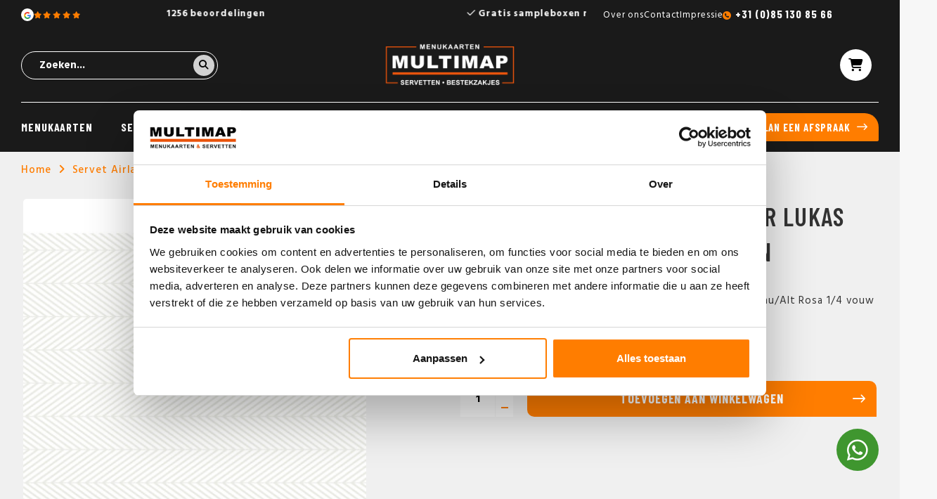

--- FILE ---
content_type: text/html;charset=utf-8
request_url: https://www.multimap.nl/servet-airlaid-40x40cm-65gr-lukas-perlgraualt-rosa.html
body_size: 8165
content:
<!DOCTYPE html>
<html lang="nl">
  
	 <head>
  
<!-- Google Tag Manager -->
<script>(function(w,d,s,l,i){w[l]=w[l]||[];w[l].push({'gtm.start':
new Date().getTime(),event:'gtm.js'});var f=d.getElementsByTagName(s)[0],
j=d.createElement(s),dl=l!='dataLayer'?'&l='+l:'';j.async=true;j.src=
'https://www.googletagmanager.com/gtm.js?id='+i+dl;f.parentNode.insertBefore(j,f);
})(window,document,'script','dataLayer','GTM-5CH4STQX');</script>
<!-- End Google Tag Manager -->
  
  <meta charset="utf-8"/>
<!-- [START] 'blocks/head.rain' -->
<!--

  (c) 2008-2026 Lightspeed Netherlands B.V.
  http://www.lightspeedhq.com
  Generated: 22-01-2026 @ 22:40:52

-->
<link rel="canonical" href="https://www.multimap.nl/servet-airlaid-40x40cm-65gr-lukas-perlgraualt-rosa.html"/>
<link rel="alternate" href="https://www.multimap.nl/index.rss" type="application/rss+xml" title="Nieuwe producten"/>
<meta name="robots" content="noodp,noydir"/>
<link href="www.multimap.nl" rel="publisher"/>
<meta name="google-site-verification" content="w20uNEnE2xFJ1loSxkOkWq3GRP-bDX73-Svi0OX2B4o"/>
<meta name="google-site-verification" content="RPC1tmQsWkLnoR4ktDLE7g1PN8FJiuAbuGCMwyTvH9Q"/>
<meta property="og:url" content="https://www.multimap.nl/servet-airlaid-40x40cm-65gr-lukas-perlgraualt-rosa.html?source=facebook"/>
<meta property="og:site_name" content="Multi Map"/>
<meta property="og:title" content="Servet Airlaid 40x40cm,  65gr Lukas Perlgrau/Alt Rosa"/>
<meta property="og:description" content="Artikelnr: 96502 Servet Airlaid 40x40cm, 65gr Lukas Perlgrau/Alt Rosa 1/4 vouw"/>
<meta property="og:image" content="https://cdn.webshopapp.com/shops/272516/files/350574332/servet-airlaid-40x40cm-65gr-lukas-perlgrau-alt-ros.jpg"/>
<!--[if lt IE 9]>
<script src="https://cdn.webshopapp.com/assets/html5shiv.js?2025-02-20"></script>
<![endif]-->
<!-- [END] 'blocks/head.rain' -->
  <title>Servet Airlaid 40x40cm,  65gr Lukas Perlgrau/Alt Rosa - Multi Map</title>
  <meta name="description" content="Artikelnr: 96502 Servet Airlaid 40x40cm, 65gr Lukas Perlgrau/Alt Rosa 1/4 vouw" />
  <meta name="keywords" content="Servet, Airlaid, 40x40cm,, , 65gr, Lukas, Perlgrau/Alt, Rosabestellen, menukaarten horeca, horeca menukaarten, originele menukaarten, unieke menukaarten, leren menukaarten, menukaarten hout,menukaarten, menumappen, goedkope menukaarten,servetten,serv" />
  <meta http-equiv="X-UA-Compatible" content="IE=edge,chrome=1">
  <meta name="viewport" content="width=device-width, initial-scale=1.0, user-scalable=no">
  <meta name="apple-mobile-web-app-capable" content="yes">
  <meta name="apple-mobile-web-app-status-bar-style" content="black">
  <meta property="fb:app_id" content="966242223397117"/>
  
                                        				      				                      				      				                      				      				                      				      				                    
  
  <link rel="alternate" hreflang="nl-nl" href="https://www.multimap.nl/servet-airlaid-40x40cm-65gr-lukas-perlgraualt-rosa.html"/>
<link rel="alternate" hreflang="nl-be" href="https://www.multimap.be/servet-airlaid-40x40cm-65gr-lukas-perlgraualt-rosa.html"/>
     
  
  <link rel="icon" href="https://cdn.webshopapp.com/shops/272516/themes/183831/v/2364403/assets/favicon.ico?20240703092448" type="image/x-icon" />
  <link href='//fonts.googleapis.com/css?family=Barlow%20Condensed:300,400,500,600,700,800,900' rel='stylesheet' type='text/css'>
  <link href='//fonts.googleapis.com/css?family=Hind:300,400,500,600,700,800,900' rel='stylesheet' type='text/css'>
<!--   <link rel="stylesheet" href="https://cdn.webshopapp.com/shops/272516/themes/183831/assets/bootstrap-min.css?20250917150415" /> -->
   <link rel="stylesheet" href="https://cdn.webshopapp.com/shops/272516/themes/183831/assets/bootstrap-5-min.css?20250917150415" />
  <link rel="stylesheet" href="https://cdn.webshopapp.com/shops/272516/themes/183831/assets/jquery-fancybox-min.css?20250917150415" />
  <link rel="stylesheet" href="https://cdn.webshopapp.com/shops/272516/themes/183831/assets/owl-carousel-min.css?20250917150415" />
  <link rel="stylesheet" href="https://cdn.webshopapp.com/shops/272516/themes/183831/assets/font-awesome-min.css?20250917150415" />
  <link rel="stylesheet" href="https://cdn.webshopapp.com/shops/272516/themes/183831/assets/boxicons-min.css?20250917150415" />
    <link rel="stylesheet" href="https://cdn.webshopapp.com/shops/272516/themes/183831/assets/iconfont-multimap.css??20250917150415" />
  <link rel="stylesheet" href="https://cdn.webshopapp.com/shops/272516/themes/183831/assets/semantic.css?20250917150415" />
  <link rel="stylesheet" href="https://cdn.webshopapp.com/shops/272516/themes/183831/assets/style.css?20250917150415" />
  <link rel="stylesheet" href="https://cdn.webshopapp.com/shops/272516/themes/183831/assets/settings.css?20250917150415" />
  <link rel="stylesheet" href="https://cdn.webshopapp.com/assets/gui-2-0.css?2025-02-20" />
  <link rel="stylesheet" href="https://cdn.webshopapp.com/assets/gui-responsive-2-0.css?2025-02-20" />
  <link rel="stylesheet" href="https://cdn.webshopapp.com/shops/272516/themes/183831/assets/custom.css?20250917150415" />
  <script src="https://cdn.webshopapp.com/assets/jquery-1-9-1.js?2025-02-20"></script>
  <script src="https://cdn.webshopapp.com/assets/jquery-ui-1-10-1.js?2025-02-20"></script>
  

  <script src="https://cdn.webshopapp.com/shops/272516/themes/183831/assets/jquery-countdown.js?20250917150415"></script>
  <script type="text/javascript" src="https://cdn.webshopapp.com/shops/272516/themes/183831/assets/jquery-fancybox-min.js?20250917150415"></script>
  <script type="text/javascript" src="//cdnjs.cloudflare.com/ajax/libs/jqueryui-touch-punch/0.2.3/jquery.ui.touch-punch.min.js"></script>
  <script type="text/javascript" src="https://cdn.webshopapp.com/shops/272516/themes/183831/assets/owl-carousel-min.js?20250917150415"></script>
  <script type="text/javascript" src="https://cdn.webshopapp.com/shops/272516/themes/183831/assets/swiper-453-min.js?20250917150415" defer></script>
    <script type="text/javascript" src="https://cdn.jsdelivr.net/npm/swiper@11/swiper-bundle.min.js"></script>
  <script type="text/javascript" src="https://cdn.webshopapp.com/shops/272516/themes/183831/assets/global.js?20250917150415"></script>
<!--   <script type="text/javascript" src="https://cdn.webshopapp.com/shops/272516/themes/183831/assets/bootstrap-min.js?20250917150415"></script> -->
    <script type="text/javascript" src="https://cdn.webshopapp.com/shops/272516/themes/183831/assets/bootstrap-5-min.js?20250917150415"></script>
  <script type="text/javascript" src="https://cdn.webshopapp.com/shops/272516/themes/183831/assets/semantic.js?20250917150415"></script>
  <script type="text/javascript" src="https://cdn.webshopapp.com/assets/gui.js?2025-02-20"></script>
  <script type="text/javascript" src="https://cdn.webshopapp.com/assets/gui-responsive-2-0.js?2025-02-20"></script>
  
      <link rel="stylesheet" href="https://cdn.webshopapp.com/shops/272516/themes/183831/assets/contentbuilder.css?20250917150415" />
  <link rel="stylesheet" href="https://cdn.jsdelivr.net/npm/swiper@11/swiper-bundle.min.css"/>
  <link rel="preload" href="https://cdn.webshopapp.com/shops/272516/themes/183831/assets/growww-header.css?20250917150415" as="style">
  <link rel="stylesheet" href="https://cdn.webshopapp.com/shops/272516/themes/183831/assets/growww-header.css?20250917150415" />
  <link rel="preload" href="https://cdn.webshopapp.com/shops/272516/themes/183831/assets/growww-footer.css?20250917150415" as="style">
  <link rel="stylesheet" href="https://cdn.webshopapp.com/shops/272516/themes/183831/assets/growww-footer.css?20250917150415" />
  <link rel="preload" href="https://cdn.webshopapp.com/shops/272516/themes/183831/assets/growww-home.css?20250917150415" as="style">
  <link rel="stylesheet" href="https://cdn.webshopapp.com/shops/272516/themes/183831/assets/growww-home.css?20250917150415" />
  <link rel="preload" href="https://cdn.webshopapp.com/shops/272516/themes/183831/assets/growww-default.css?20250917150415" as="style">
  <link rel="stylesheet" href="https://cdn.webshopapp.com/shops/272516/themes/183831/assets/growww-default.css?20250917150415" />
  <link rel="preload" href="https://cdn.webshopapp.com/shops/272516/themes/183831/assets/growww-products.css?20250917150415" as="style">
  <link rel="stylesheet" href="https://cdn.webshopapp.com/shops/272516/themes/183831/assets/growww-products.css?20250917150415" />
  <link rel="preload" href="https://cdn.webshopapp.com/shops/272516/themes/183831/assets/growww-collection.css?20250917150415" as="style">
  <link rel="stylesheet" href="https://cdn.webshopapp.com/shops/272516/themes/183831/assets/growww-collection.css?20250917150415" />
  <link rel="preload" href="https://cdn.webshopapp.com/shops/272516/themes/183831/assets/growww-product-normal.css?20250917150415" as="style">
  <link rel="stylesheet" href="https://cdn.webshopapp.com/shops/272516/themes/183831/assets/growww-product-normal.css?20250917150415" />
  <link rel="stylesheet" href="https://cdn.webshopapp.com/shops/272516/themes/183831/assets/growww-service.css?20250917150415" />
  <link rel="stylesheet" href="https://kit.fontawesome.com/ff3aace121.css" crossorigin="anonymous">
  
     
  	<script type="text/javascript" src="https://cdn.webshopapp.com/shops/272516/themes/183831/assets/growww-slider.js?20250917150415" defer></script>

    
</head>  
  
  <body data-bedrukking="https://www.multimap.nl/bedrukking-175.html" class="body-margin-top"><!-- Google Tag Manager (noscript) --><noscript><iframe src="https://www.googletagmanager.com/ns.html?id=GTM-5CH4STQX"
height="0" width="0" style="display:none;visibility:hidden"></iframe></noscript><!-- End Google Tag Manager (noscript) --><div itemscope itemtype="http://schema.org/BreadcrumbList"><div itemprop="itemListElement" itemscope itemtype="http://schema.org/ListItem"><a itemprop="item" href="https://www.multimap.nl/"><span itemprop="name" content="Home"></span></a><meta itemprop="position" content="1" /></div><div itemprop="itemListElement" itemscope itemtype="http://schema.org/ListItem"><a itemprop="item" href="https://www.multimap.nl/servet-airlaid-40x40cm-65gr-lukas-perlgraualt-rosa.html"><span itemprop="name" content="Servet Airlaid 40x40cm,  65gr Lukas Perlgrau/Alt Rosabestellen"></span></a><meta itemprop="position" content="2" /></div></div><div itemscope itemtype="https://schema.org/Product"><meta itemprop="name" content="Servet Airlaid 40x40cm,  65gr Lukas Perlgrau/Alt Rosabestellen"><meta itemprop="description" content="Artikelnr:  96502<br />
Servet Airlaid 40x40cm,  65gr Lukas Perlgrau/Alt Rosa<br /><br />
1/4 vouw" /><meta itemprop="image" content="https://cdn.webshopapp.com/shops/272516/files/350574332/300x250x2/servet-airlaid-40x40cm-65gr-lukas-perlgrau-alt-ros.jpg" /><meta itemprop="mpn" content="Art: 96502" /><div itemprop="offers" itemscope itemtype="https://schema.org/Offer"><meta itemprop="priceCurrency" content="EUR"><meta itemprop="price" content="78.00" /><meta itemprop="itemCondition" itemtype="https://schema.org/OfferItemCondition" content="https://schema.org/NewCondition"/></div></div><div class="mobile-menu-overlay menu"></div><div class="mobile-menu cart"><div class="mobile-menu-inner"><ul class="sub-menu"><li><a href="#login-popup" data-fancybox><i class="fa fa-user before"></i>Inloggen</a></li></ul><ul><li class=""><a class="normal-link" href="https://www.multimap.nl/menukaarten/">Menukaarten</a><span class="more-cats"><i class="fa fa-angle-right"></i></span><ul class=""><li class=""><a class="normal-link" href="https://www.multimap.nl/menukaarten/menukaarten-op-maat/">Menukaarten op maat</a></li><li class=""><a class="normal-link" href="https://www.multimap.nl/menukaarten/menukaarten-webshop/">Menukaarten webshop</a></li></ul></li><li class=""><a class="normal-link" href="https://www.multimap.nl/servetten/">Servetten</a><span class="more-cats"><i class="fa fa-angle-right"></i></span><ul class=""><li class=""><a class="normal-link" href="https://www.multimap.nl/servetten/servetten-bedrukken/">Servetten bedrukken</a><span class="more-cats"><i class="fa fa-angle-right"></i></span><ul class=""><li class="normal-link"><a href="https://www.multimap.nl/airlaid-servetten-bedrukken.html">Airlaid servetten</a></li><li class="normal-link"><a href="https://www.multimap.nl/servetten-met-sleeves-bedrukken.html">Servetten met sleeves</a></li><li class="normal-link"><a href="https://www.multimap.nl/tissue-servetten-bedrukken.html">Tissue servetten</a></li><li class="normal-link"><a href="https://www.multimap.nl/servetten-bestekvouw-bedrukken.html">Servetten bestekvouw</a></li></ul></li><li class=""><a class="normal-link" href="https://www.multimap.nl/servetten/servetten-webshop/">Servetten webshop</a><span class="more-cats"><i class="fa fa-angle-right"></i></span><ul class=""><li class=""><a class="normal-link" href="https://www.multimap.nl/servetten/servetten-webshop/airlaid-servetten-kopen/">Airlaid servetten kopen</a></li><li class=""><a class="normal-link" href="https://www.multimap.nl/servetten/servetten-webshop/tissue-servetten-kopen/">Tissue servetten kopen</a></li></ul></li></ul></li><li class=""><a class="normal-link" href="https://www.multimap.nl/bestekzakjes/">Bestekzakjes</a><span class="more-cats"><i class="fa fa-angle-right"></i></span><ul class=""><li class=""><a class="normal-link" href="https://www.multimap.nl/bestekzakjes/bestekzakjes-bedrukken/">Bestekzakjes bedrukken</a><span class="more-cats"><i class="fa fa-angle-right"></i></span><ul class=""><li class="normal-link"><a href="https://www.multimap.nl/pochettos-bedrukken.html">Pochetto&#039;s</a></li><li class="normal-link"><a href="https://www.multimap.nl/airlaid-pochette-bedrukken.html">Airlaid pochette</a></li><li class="normal-link"><a href="https://www.multimap.nl/napkin-sleeves-bedrukken.html">Napkin Sleeves</a></li><li class="normal-link"><a href="https://www.multimap.nl/gastro-sleeves-bedrukken.html">Gastro sleeves</a></li><li class="normal-link"><a href="https://www.multimap.nl/pocket-napkins-bedrukken.html">Pocket Napkins</a></li></ul></li><li class=""><a class="normal-link" href="https://www.multimap.nl/bestekzakjes/bestekzakjes-webshop/">Bestekzakjes webshop</a><span class="more-cats"><i class="fa fa-angle-right"></i></span><ul class=""><li class=""><a class="normal-link" href="https://www.multimap.nl/bestekzakjes/bestekzakjes-webshop/pochettos/">Pochetto&#039;s</a></li><li class=""><a class="normal-link" href="https://www.multimap.nl/bestekzakjes/bestekzakjes-webshop/gastrosleeve/">GastroSleeve</a></li><li class=""><a class="normal-link" href="https://www.multimap.nl/bestekzakjes/bestekzakjes-webshop/napkin-sleeves/">Napkin sleeves</a></li><li class=""><a class="normal-link" href="https://www.multimap.nl/bestekzakjes/bestekzakjes-webshop/airlaid-pochette/">Airlaid pochette</a></li><li class=""><a class="normal-link" href="https://www.multimap.nl/bestekzakjes/bestekzakjes-webshop/pocket-napkins/">Pocket napkins</a></li></ul></li></ul></li><li class=""><a class="normal-link" href="https://www.multimap.nl/overige-tafelaankleding/">Overige tafelaankleding</a><span class="more-cats"><i class="fa fa-angle-right"></i></span><ul class=""><li class=""><a class="normal-link" href="https://www.multimap.nl/overige-tafelaankleding/tafelaankleding-bedrukken/">Tafelaankleding bedrukken</a><span class="more-cats"><i class="fa fa-angle-right"></i></span><ul class=""><li class="normal-link"><a href="https://www.multimap.nl/onderzetters-bedrukken.html">Onderzetters</a></li><li class="normal-link"><a href="https://www.multimap.nl/druppelvangers-bedrukken.html">Druppelvangers</a></li></ul></li><li class=""><a class="normal-link" href="https://www.multimap.nl/overige-tafelaankleding/tafelaankleding-webshop/">Tafelaankleding webshop</a><span class="more-cats"><i class="fa fa-angle-right"></i></span><ul class=""><li class=""><a class="normal-link" href="https://www.multimap.nl/overige-tafelaankleding/tafelaankleding-webshop/tafellopers/">Tafellopers</a></li><li class=""><a class="normal-link" href="https://www.multimap.nl/overige-tafelaankleding/tafelaankleding-webshop/tafelrollen/">Tafelrollen</a></li><li class=""><a class="normal-link" href="https://www.multimap.nl/overige-tafelaankleding/tafelaankleding-webshop/napperons/">Napperons</a></li><li class=""><a class="normal-link" href="https://www.multimap.nl/overige-tafelaankleding/tafelaankleding-webshop/onderzetters/">Onderzetters</a></li><li class=""><a class="normal-link" href="https://www.multimap.nl/overige-tafelaankleding/tafelaankleding-webshop/placemats/">Placemats</a></li><li class=""><a class="normal-link" href="https://www.multimap.nl/overige-tafelaankleding/tafelaankleding-webshop/q-lights/">Q-Lights</a></li></ul></li></ul></li><li class=""><a class="normal-link" href="https://www.multimap.nl/referenties/">Referenties</a></li><li class=""><a href="https://www.multimap.nl/service/" class="normal-link">Contact</a></li></ul><ul class="sub-menu"></ul><div class="mobile-search"><form action="https://www.multimap.nl/search/" method="get" id="formSearch"><div><input type="text" name="q" autocomplete="off"  value="" placeholder="Zoeken..." /><a onclick="$('#formSearch').submit();"><i class="fa fa-search"></i></a></div></form></div></div></div><div class="cart-overlay cart"></div><div class="cart-side cart"><div class="cart-inner"><div class="cart-title-wrap"><div class="cart-title"><div class="align"><div class="title title-font align-middle">Winkelwagen</div><div class="items text-right align-middle"><span class="item-qty">0</span> artikelen</div></div></div><div class="close-cart"><div class="align align-100"><div class="align-middle"><i class="fa fa-close"></i></div></div></div></div><div class="cart-body"><div class="no-cart-products">Geen producten gevonden...</div></div></div></div><header id="header" class="dark-header"><div class="topbar body-wrap"><div class="container"><div class="inner"><div class="row"><div class="col-lg-2 col-md-3 d-none d-md-block"><a href="https://www.google.com/maps/place/Multi+Map+%7C+menukaarten+%7C+servetten+%7C+bestekzakjes/@51.5240836,6.0081763,17z/data=!3m1!4b1!4m6!3m5!1s0x47c74024328c9ca1:0x123152e8c8036fee!8m2!3d51.5240836!4d6.0081763!16s%2Fg%2F1vljfkld?hl=en-US&amp;entry=ttu" target="_blank" class="topbar-left"><div class="topbar-left__google"><svg viewBox="0 0 24 24" width="24" height="24" xmlns="http://www.w3.org/2000/svg" class="hallmark-img hallmark-icon hallmark-google"><g transform="matrix(1, 0, 0, 1, 27.009001, -39.238998)"><path fill="#4285F4" d="M -3.264 51.509 C -3.264 50.719 -3.334 49.969 -3.454 49.239 L -14.754 49.239 L -14.754 53.749 L -8.284 53.749 C -8.574 55.229 -9.424 56.479 -10.684 57.329 L -10.684 60.329 L -6.824 60.329 C -4.564 58.239 -3.264 55.159 -3.264 51.509 Z"/><path fill="#34A853" d="M -14.754 63.239 C -11.514 63.239 -8.804 62.159 -6.824 60.329 L -10.684 57.329 C -11.764 58.049 -13.134 58.489 -14.754 58.489 C -17.884 58.489 -20.534 56.379 -21.484 53.529 L -25.464 53.529 L -25.464 56.619 C -23.494 60.539 -19.444 63.239 -14.754 63.239 Z"/><path fill="#FBBC05" d="M -21.484 53.529 C -21.734 52.809 -21.864 52.039 -21.864 51.239 C -21.864 50.439 -21.724 49.669 -21.484 48.949 L -21.484 45.859 L -25.464 45.859 C -26.284 47.479 -26.754 49.299 -26.754 51.239 C -26.754 53.179 -26.284 54.999 -25.464 56.619 L -21.484 53.529 Z"/><path fill="#EA4335" d="M -14.754 43.989 C -12.984 43.989 -11.404 44.599 -10.154 45.789 L -6.734 42.369 C -8.804 40.429 -11.514 39.239 -14.754 39.239 C -19.444 39.239 -23.494 41.939 -25.464 45.859 L -21.484 48.949 C -20.534 46.099 -17.884 43.989 -14.754 43.989 Z"/></g></svg></div><div class="topbar-left__stars"><i class="fa-solid fa-star"></i><i class="fa-solid fa-star"></i><i class="fa-solid fa-star"></i><i class="fa-solid fa-star"></i><i class="fa-solid fa-star"></i></div></a></div><div class="col-lg-6 col-md-6 col-12"><div class="topbar-usp"><div class="js-topbar-usp owl-carousel"><div class="item"><i class="fa-regular fa-check"></i> Al onze producten zijn van de hoogste kwaliteit</div><div class="item"><i class="fa-regular fa-check"></i> Wij scoren een 9.4 uit 1256 beoordelingen</div><div class="item"><i class="fa-regular fa-check"></i> Gratis sampleboxen mogelijk</div></div></div></div><div class="col-lg-4 col-md-3 d-none d-md-block"><div class="topbar-right"><ul><li class="d-none d-xl-block"><a href="https://www.multimap.nl/service/about/" title="Over ons">
                      Over ons
                    </a></li><li class="d-none d-xl-block"><a href="https://www.multimap.nl/service/" title="Contact">
                      Contact
                    </a></li><li class="d-none d-xl-block"><a href="https://www.multimap.nl/service/impressie/" title="Impressie">
                      Impressie
                    </a></li><li class="topbar-right-phone"><a href="tel:+31 (0)85 130 85 66">+31 (0)85 130 85 66</a></li></ul></div></div></div></div></div></div><div class="main-header body-wrap"><div class="container"><div class="inner flex align-center space-between"><div class="menu-button align-middle d-xl-none"><a class="open-menu"><ul><li></li><li></li><li></li><li>menu</li></ul></a></div><div class="search-wrap"><form action="https://www.multimap.nl/search/" method="get" id="formSearch"><div ><input type="text" name="q" autocomplete="off"  value="" placeholder="Zoeken..." /><a onclick="$('#formSearch').submit();"><i class="fa fa-search"></i></a></div></form></div><div class="logo"><a href="https://www.multimap.nl/"><img src="https://cdn.webshopapp.com/shops/272516/themes/183831/v/2364398/assets/logo.png?20240703092314" alt="Multi Map menukaarten, servetten en bestekzakjes voor de horeca logo"></a></div><div class="header-icons flex align-center"><!--           <a href="https://www.multimap.nl/account/" class="account d-none d-lg-inline"><span>Mijn account</span></a><a href="https://www.multimap.nl/service/" class="account d-none d-lg-inline"><span>Klantenservice</span></a> --><a href="javascript:;" class="cart open-cart"><i class="fa fa-shopping-cart"></i><span class="amount d-none">0 artikelen <div class="cart-total d-none">€0,00</div></span></a></div></div></div></div><div class="main-menu d-none d-xl-block"><div class="container h-100"><div class="inner h-100"><ul class="main-nav"><li class="main-cat"><a href="https://www.multimap.nl/menukaarten/">Menukaarten</a><div class="subnav-wrap simple-subnav dev"><div class="nav-wrap"><ul class="subnav"><li class="sub-head"><a href="https://www.multimap.nl/menukaarten/menukaarten-op-maat/">Menukaarten op maat</a></li><li class="sub-head"><a href="https://www.multimap.nl/menukaarten/menukaarten-webshop/">Menukaarten webshop</a></li></ul></div></div></li><li class="main-cat"><a href="https://www.multimap.nl/servetten/">Servetten</a><div class="subnav-wrap simple-subnav dev"><div class="nav-wrap"><ul class="subnav"><li class="sub-head"><a href="https://www.multimap.nl/servetten/servetten-bedrukken/">Servetten bedrukken</a></li><li class="sub-sub-cat"><a href="https://www.multimap.nl/airlaid-servetten-bedrukken.html">Airlaid servetten</a></li><li class="sub-sub-cat"><a href="https://www.multimap.nl/servetten-met-sleeves-bedrukken.html">Servetten met sleeves</a></li><li class="sub-sub-cat"><a href="https://www.multimap.nl/tissue-servetten-bedrukken.html">Tissue servetten</a></li><li class="sub-sub-cat"><a href="https://www.multimap.nl/servetten-bestekvouw-bedrukken.html">Servetten bestekvouw</a></li><li class="sub-head"><a href="https://www.multimap.nl/servetten/servetten-webshop/">Servetten webshop</a></li><li class="simple-sub-cat"><a href="https://www.multimap.nl/servetten/servetten-webshop/airlaid-servetten-kopen/">Airlaid servetten kopen</a></li><li class="simple-sub-cat"><a href="https://www.multimap.nl/servetten/servetten-webshop/tissue-servetten-kopen/">Tissue servetten kopen</a></li></ul></div></div></li><li class="main-cat"><a href="https://www.multimap.nl/bestekzakjes/">Bestekzakjes</a><div class="subnav-wrap simple-subnav dev"><div class="nav-wrap"><ul class="subnav"><li class="sub-head"><a href="https://www.multimap.nl/bestekzakjes/bestekzakjes-bedrukken/">Bestekzakjes bedrukken</a></li><li class="sub-sub-cat"><a href="https://www.multimap.nl/pochettos-bedrukken.html">Pochetto&#039;s</a></li><li class="sub-sub-cat"><a href="https://www.multimap.nl/airlaid-pochette-bedrukken.html">Airlaid pochette</a></li><li class="sub-sub-cat"><a href="https://www.multimap.nl/napkin-sleeves-bedrukken.html">Napkin Sleeves</a></li><li class="sub-sub-cat"><a href="https://www.multimap.nl/gastro-sleeves-bedrukken.html">Gastro sleeves</a></li><li class="sub-sub-cat"><a href="https://www.multimap.nl/pocket-napkins-bedrukken.html">Pocket Napkins</a></li><li class="sub-head"><a href="https://www.multimap.nl/bestekzakjes/bestekzakjes-webshop/">Bestekzakjes webshop</a></li><li class="simple-sub-cat"><a href="https://www.multimap.nl/bestekzakjes/bestekzakjes-webshop/pochettos/">Pochetto&#039;s</a></li><li class="simple-sub-cat"><a href="https://www.multimap.nl/bestekzakjes/bestekzakjes-webshop/gastrosleeve/">GastroSleeve</a></li><li class="simple-sub-cat"><a href="https://www.multimap.nl/bestekzakjes/bestekzakjes-webshop/napkin-sleeves/">Napkin sleeves</a></li><li class="simple-sub-cat"><a href="https://www.multimap.nl/bestekzakjes/bestekzakjes-webshop/airlaid-pochette/">Airlaid pochette</a></li><li class="simple-sub-cat"><a href="https://www.multimap.nl/bestekzakjes/bestekzakjes-webshop/pocket-napkins/">Pocket napkins</a></li></ul></div></div></li><li class="main-cat"><a href="https://www.multimap.nl/overige-tafelaankleding/">Overige tafelaankleding</a><div class="subnav-wrap simple-subnav dev"><div class="nav-wrap"><ul class="subnav"><li class="sub-head"><a href="https://www.multimap.nl/overige-tafelaankleding/tafelaankleding-bedrukken/">Tafelaankleding bedrukken</a></li><li class="sub-sub-cat"><a href="https://www.multimap.nl/onderzetters-bedrukken.html">Onderzetters</a></li><li class="sub-sub-cat"><a href="https://www.multimap.nl/druppelvangers-bedrukken.html">Druppelvangers</a></li><li class="sub-head"><a href="https://www.multimap.nl/overige-tafelaankleding/tafelaankleding-webshop/">Tafelaankleding webshop</a></li><li class="simple-sub-cat"><a href="https://www.multimap.nl/overige-tafelaankleding/tafelaankleding-webshop/tafellopers/">Tafellopers</a></li><li class="simple-sub-cat"><a href="https://www.multimap.nl/overige-tafelaankleding/tafelaankleding-webshop/tafelrollen/">Tafelrollen</a></li><li class="simple-sub-cat"><a href="https://www.multimap.nl/overige-tafelaankleding/tafelaankleding-webshop/napperons/">Napperons</a></li><li class="simple-sub-cat"><a href="https://www.multimap.nl/overige-tafelaankleding/tafelaankleding-webshop/onderzetters/">Onderzetters</a></li><li class="simple-sub-cat"><a href="https://www.multimap.nl/overige-tafelaankleding/tafelaankleding-webshop/placemats/">Placemats</a></li><li class="simple-sub-cat"><a href="https://www.multimap.nl/overige-tafelaankleding/tafelaankleding-webshop/q-lights/">Q-Lights</a></li></ul></div></div></li><li class="main-cat"><a href="https://www.multimap.nl/referenties/">Referenties</a></li><li class="main-cat"><a href="https://www.multimap.nl/service/">Contact</a></li></ul><a href="/service/" class="btn btn-primary">Plan een afspraak</a></div></div></div></header><main><div class="main-content body-wrap"><div id="popup-information" style="display:none;"><div class="block-padding">
		Hier komt het formulier voor het aanvragen van informatie...
  </div></div><div id="productpage" data-id="233715453"><section class="background-product-single"><div class="container"><div class="breadcrumbs"><a href="https://www.multimap.nl/" title="Home">Home</a><i class="fa fa-angle-right"></i><a href="https://www.multimap.nl/servet-airlaid-40x40cm-65gr-lukas-perlgraualt-rosa.html">Servet Airlaid 40x40cm,  65gr Lukas Perlgrau/Alt Rosabestellen</a></div><div class="row productpage-row space-between"><div class="col-md-5 productpage-col"><h1 class="product-title-mobile title-font title hidden-sm hidden-md hidden-lg">Servet Airlaid 40x40cm,  65gr Lukas Perlgrau/Alt Rosabestellen</h1><div class="product-images"><div class="productpage-slider owl-carousel"><a href="https://cdn.webshopapp.com/shops/272516/files/350574332/image.jpg" data-fancybox="group"><div class="image-wrap item" data-index="0"><img src="https://cdn.webshopapp.com/shops/272516/files/350574332/500x600x2/servet-airlaid-40x40cm-65gr-lukas-perlgrau-alt-ros.jpg" alt="Servet Airlaid 40x40cm,  65gr Lukas Perlgrau/Alt Rosabestellen" title="Servet Airlaid 40x40cm,  65gr Lukas Perlgrau/Alt Rosabestellen" width="100%"></div></a></div><div class="row thumbs"><div class="thumb col-3 active" data-index="0"><div class="image-wrap"><img src="https://cdn.webshopapp.com/shops/272516/files/350574332/200x250x2/servet-airlaid-40x40cm-65gr-lukas-perlgrau-alt-ros.jpg" alt="Servet Airlaid 40x40cm,  65gr Lukas Perlgrau/Alt Rosabestellen" title="Servet Airlaid 40x40cm,  65gr Lukas Perlgrau/Alt Rosabestellen" width="100%"></div></div></div></div></div><div class="col-lg-6 col-md-7 col-sm-12 productpage-col"><div class="product-info"><h1 class="product-title title-font title hidden-xs">Servet Airlaid 40x40cm,  65gr Lukas Perlgrau/Alt Rosabestellen</h1><div class="description line-height">Artikelnr:  96502
Servet Airlaid 40x40cm,  65gr Lukas Perlgrau/Alt Rosa

1/4 vouw</div><div class="price-wrap title-font"><span class="vanaf">vanaf</span><div class="price ">€78,00</div><div class="per-box text-center">
              doos 300 stuks            </div></div><div class="order-wrap"><form class="order-form" action="https://www.multimap.nl/cart/add/233715453/" id="product_configure_form" method="post"><input type="hidden" name="bundle_id" id="product_configure_bundle_id" value=""><div class="cart"><a href="javascript:;"  class="btn btn-primary add-cart add-cart-special d-md-none " title="Toevoegen aan winkelwagen">Toevoegen aan winkelwagen</a><div class="input-wrap"><input type="text" name="quantity" value="1" /><div class="change"><a href="javascript:;" onclick="updateQuantity('up', $(this));" class="up"><span class="plus"></span></a><a href="javascript:;" onclick="updateQuantity('down', $(this));" class="down"><span class="min"></span></a></div></div><a href="javascript:;"  class="btn btn-primary add-cart add-cart-special d-none d-md-flex" title="Toevoegen aan winkelwagen">Toevoegen aan winkelwagen</a></div></form></div></div></div></div></div></section><div class="d-none productpage-col"><div class="usp-bar row flex flex-wrap align-stretch"><div class="usp-wrap col-md-12 col-sm-6 col-12"><div class="usp-item"><div href="https://www.multimap.nl/usp-1-url/"><div class="usp-icon"><i class="icon icon-automobile"></i></div><div class="text line-height">Gratis verzending vanaf €500,-</div></div></div></div><div class="usp-wrap col-md-12 col-sm-6 col-12"><div class="usp-item"><div class="wrap"><div class="usp-icon"><i class="icon icon-headset"></i></div><div class="text line-height"><span>Heeft u vragen?</span></br><span class="less"><a href="tel:+31 (0)85 130 85 66">+31 (0)85 130 85 66</a></span></div></div></div></div><div class="usp-wrap col-md-12 col-sm-6 col-12"><div class="usp-item"><div class="wrap"><div class="usp-icon"><i class="icon icon-shield"></i></div><div class="text line-height">
                  Veilig betalen
                  <div class="payments flex flex-wrap"><img src="https://cdn.webshopapp.com/shops/272516/themes/183831/assets/ideal.png?20250917150415" alt="" /><img src="https://cdn.webshopapp.com/shops/272516/themes/183831/assets/mastercard.png?20250917150415" alt="" /><img src="https://cdn.webshopapp.com/shops/272516/themes/183831/assets/visa.png?20250917150415" alt="" /><img src="https://cdn.webshopapp.com/shops/272516/themes/183831/assets/americanexpress.png?20250917150415" alt="" /><img src="https://cdn.webshopapp.com/shops/272516/themes/183831/assets/mistercash.png?20250917150415" alt="" /><img src="https://cdn.webshopapp.com/shops/272516/themes/183831/assets/giropay.png?20250917150415" alt="" /><img src="https://cdn.webshopapp.com/shops/272516/themes/183831/assets/vpay.png?20250917150415" alt="" /></div></div></div></div></div><div class="usp-wrap col-md-12 col-sm-6 col-12"><div class="usp-item"><div class="wrap"><div class="kiyoh-widget"><div class="rating"><div class="usp-icon totalscore"><span class="score title-font">9.4</span></div><div class="text line-height"><div> onze score uit <span class="quantity">1256</span> beoordelingen</div></div></div></div></div></div></div></div></div></div></div><!-- growwww --><div class=" default-padding-y"><div class="container"><div class="row"><div class="col-lg-6"><div class="product-description__title">
		      Productomschrijving
    		</div><div class="mt-2"><p>Geen informatie gevonden<p></div></div><div class="col-lg-6"><div class="product-block-cta"><div class="product-block-cta__title">Ga voor de beste eerste indruk, ga voor een menukaart op maat</div><a href="" class="btn btn-primary mt-2">Menukaarten op maat</a></div></div></div></div></div><div class="default-padding-y"><div class="container related-products"><div class="related-products__title">Deze producten heb je eerder bekeken </div><div class="row g-2"><div class="col-lg-3 col-md-6"><a class="product " href="https://www.multimap.nl/servet-airlaid-40x40cm-65gr-lukas-perlgraualt-rosa.html"><div class="inner h-100"><div class="product-labels"><div class=" product-labels__label per-box text-center">
                  doos 300 stuks
               </div></div><div class="image-wrap"><img src="https://cdn.webshopapp.com/shops/272516/files/350574332/320x400x2/servet-airlaid-40x40cm-65gr-lukas-perlgrau-alt-ros.jpg" alt="Servet Airlaid 40x40cm,  65gr Lukas Perlgrau/Alt Rosa" title="Servet Airlaid 40x40cm,  65gr Lukas Perlgrau/Alt Rosa" width="100%"></div><div class="info"><div class="product-title title-font">Servet Airlaid 40x40cm,  65gr Lukas Perlgrau/Alt Rosa</div><div class="price-cart d-flex justify-content-between gap-1 mt-auto"><div class="price-wrap"><span class="vanaf">vanaf</span><div class="price ">€78,00</div></div></div><div href="https://www.multimap.nl/servet-airlaid-40x40cm-65gr-lukas-perlgraualt-rosa.html" class="btn btn-primary">Product bekijken</div></div></div></a><!-- default 
<div class="product "><div class="inner"><a href="https://www.multimap.nl/servet-airlaid-40x40cm-65gr-lukas-perlgraualt-rosa.html"><div class="image-wrap grey"><img src="https://cdn.webshopapp.com/shops/272516/files/350574332/320x400x2/servet-airlaid-40x40cm-65gr-lukas-perlgrau-alt-ros.jpg" alt="Servet Airlaid 40x40cm,  65gr Lukas Perlgrau/Alt Rosa" title="Servet Airlaid 40x40cm,  65gr Lukas Perlgrau/Alt Rosa" width="100%"></div></a><div class="info"><div class="product-title title-font"><a href="https://www.multimap.nl/servet-airlaid-40x40cm-65gr-lukas-perlgraualt-rosa.html">Servet Airlaid 40x40cm,  65gr Lukas Perlgrau/Alt Rosa</a></div><div class="per-box text-center">
      	doos 300 stuks      </div><div class="price-cart text-center"><div class="price-wrap"><span class="vanaf">vanaf</span><div class="price ">€78,00</div></div></div></div></div></div>  --></div></div></div></div><!-- end growww --></div></div></main><footer id="footer" class="body-wrap"><a class="whatsapp-button" href="https://wa.me/31851308566"><i class="fa-brands fa-whatsapp"></i></a><div class="top-footer"><div class="container"><div class="d-md-flex justify-content-between align-items-end"><div class="top-footer__content"><div class="top-footer__title">
                  Vrijblijvend advies op maat
              </div><div class="top-footer__subtitle">
            		we komen graag bij u langs, neem contact op voor het plannen van een vrijblijvende afspraak
              </div></div><div class="d-flex flex-column align-items-center top-footer__btn mb-5"><a href="/service/" class="btn btn-primary">Plan een afspraak</a><li><a class="d-flex align-items-center gap-1 flex-wrap" href="tel:+31 (0)85 130 85 66"><i class="fa fa-phone"></i>+31 (0)85 130 85 66</a></li></div></div></div></div><div class="main-footer"><div class="container"><div class="row"><div class="col-lg-3 col-md-6"><h3 class="footer-title title">Multi map</h3><ul class="contact-info"><li class="footer-address">De Voorde 6 <br>5807 EZ<br> Venray (NL)</li><li><a href="tel:+31 (0)85 130 85 66">+31 (0)85 130 85 66</a></li><li><a href="/cdn-cgi/l/email-protection#375e595158775a425b435e5a564719595b"><span class="__cf_email__" data-cfemail="51383f373e113c243d25383c30217f3f3d">[email&#160;protected]</span></a></li></ul></div><div class="col-lg-3 col-md-6 footer-links"><div class="footer-links-wrap"><h3 class="footer-title title">Maatwerk</h3><ul><li><a href="https://www.multimap.nl/menukaarten/op-maat/" title="Menukaarten">
                  Menukaarten
                </a></li><li><a href="https://www.multimap.nl/servetten/bedrukken/" title="Servetten">
                  Servetten
                </a></li><li><a href="https://www.multimap.nl/bestekzakjes/bedrukken/" title="Bestekzakjes">
                  Bestekzakjes
                </a></li><li><a href="https://www.multimap.nl/overige-tafelaankleding/bedrukken/" title="Overige tafelaankleding">
                  Overige tafelaankleding
                </a></li><li><a href="https://www.multimap.nl/referenties/" title="Referenties">
                  Referenties
                </a></li></ul></div></div><div class="col-lg-3 col-md-6 footer-links"><div class="footer-links-wrap"><h3 class="footer-title title">Webshop</h3><ul><li><a href="https://www.multimap.nl/menukaarten/webshop/" title="Menukaarten">
                  Menukaarten
                </a></li><li><a href="https://www.multimap.nl/servetten/webshop/" title="Servetten">
                  Servetten
                </a></li><li><a href="https://www.multimap.nl/bestekzakjes/webshop/" title="Bestekzakjes">
                  Bestekzakjes
                </a></li><li><a href="https://www.multimap.nl/overige-tafelaankleding/webshop/" title="Tafelaankleding">
                  Tafelaankleding
                </a></li></ul></div></div><div class="col-lg-3 col-md-6 flex align-items-xl-center"><div class="usp-bar row"><div class="usp-item col-md-12 col-sm-6 col-xs-12"><div class="kiyoh-widget"><div class="rating"><div class="rating-inner"><div class="usp-icon totalscore"><span class="score title-font">9.4</span></div><div class="text line-height"><div class="title-font"> onze score uit <span class="quantity">1256</span> beoordelingen</div><p class="lead">uit onafhankelijk klantonderzoek</p></div></div></div></div></div></div></div></div></div></div><div class="footer-bottom"><div class="container"><div class="inner flex align-center space-between"><div class="payments"><div href="https://www.multimap.nl/service/payment-methods/" class="payment-ideal" title="Betaalmethode"><img src="https://cdn.webshopapp.com/shops/272516/themes/183831/assets/ideal.png?20250917150415" alt="" /></div><div href="https://www.multimap.nl/service/payment-methods/" class="payment-mastercard" title="Betaalmethode"><img src="https://cdn.webshopapp.com/shops/272516/themes/183831/assets/mastercard.png?20250917150415" alt="" /></div><div href="https://www.multimap.nl/service/payment-methods/" class="payment-visa" title="Betaalmethode"><img src="https://cdn.webshopapp.com/shops/272516/themes/183831/assets/visa.png?20250917150415" alt="" /></div><div href="https://www.multimap.nl/service/payment-methods/" class="payment-americanexpress" title="Betaalmethode"><img src="https://cdn.webshopapp.com/shops/272516/themes/183831/assets/americanexpress.png?20250917150415" alt="" /></div><div href="https://www.multimap.nl/service/payment-methods/" class="payment-mistercash" title="Betaalmethode"><img src="https://cdn.webshopapp.com/shops/272516/themes/183831/assets/mistercash.png?20250917150415" alt="" /></div><div href="https://www.multimap.nl/service/payment-methods/" class="payment-giropay" title="Betaalmethode"><img src="https://cdn.webshopapp.com/shops/272516/themes/183831/assets/giropay.png?20250917150415" alt="" /></div><div href="https://www.multimap.nl/service/payment-methods/" class="payment-vpay" title="Betaalmethode"><img src="https://cdn.webshopapp.com/shops/272516/themes/183831/assets/vpay.png?20250917150415" alt="" /></div></div><ul class="follow-us reset-list"><li><a href="https://www.facebook.com/multimapnederland/" target="_blank"><i class="fa fa-facebook"></i></a></li><li><a href="https://www.instagram.com/multi__map/" target="_blank"><i class="fa fa-instagram"></i></a></li></ul></div></div></div><section class="footer-colofon p-3"><div class="container"><div class="d-sm-flex justify-content-between align-items-center"><ul class="footer-colofon__privacy reset-list flex-wrap"><li><a href="https://www.multimap.nl/service/general-terms-conditions/" title="Algemene voorwaarden">
            Algemene voorwaarden
          </a></li><li>
          Copyright Multi Map 2026
        </li></ul></div></div></section></footer><script data-cfasync="false" src="/cdn-cgi/scripts/5c5dd728/cloudflare-static/email-decode.min.js"></script><script>
  /* Variables */
  var basicUrl = 'https://www.multimap.nl/';
  var addUrl = 'https://www.multimap.nl/cart/add/';
  var deleteUrl = 'https://www.multimap.nl/cart/delete/';
  var addBulk = 'https://www.multimap.nl/cart/addBulk/';
  var cartUrl = 'https://www.multimap.nl/cart/';
  var shopId = 272516;
  var loggedIn = 0;
  var shopCurrency = '€';
	var quantityT = 'Aantal';
  var priceStatus = 'enabled';
	var itemT = 'item';
	var itemsT = 'artikelen';
	var showDays = ["1","2","3","4","5"];
  var showCountdown = false;
  var showCountdownFrom = '12';
  var showCountdownTill = '17:00';
  var template = 'pages/product.rain';                                                                         
</script><!--     <footer id="footer" class="body-wrap"><div class="main-footer"><div class="container"><div class="inner flex space-between flex-wrap"><div class="footer-col"><h3 class="footer-title title">Multi map</h3><ul class="contact-info"><li class="footer-address">De Voorde 6 <br>5807 EZ<br> Venray (NL)</li><li><a href="tel:+31 (0)85 130 85 66">+31 (0)85 130 85 66</a></li><li><a href="mailto:info@multimap.nl">info@multimap.nl</a></li></ul><h3 class="footer-title title">Volg ons</h3><ul class="follow-us"><li><a href="https://www.facebook.com/multimapnederland/" target="_blank"><i class="fa fa-facebook"></i></a></li><li><a href="https://www.instagram.com/multi__map/" target="_blank"><i class="fa fa-instagram"></i></a></li></ul></div><div class="footer-col flex flex-column"><h3 class="footer-title title">Nieuwsbrief</h3><form action="https://www.multimap.nl/account/newsletter/" method="post" class="newsletter-wrap"><input type="hidden" name="key" value="a05ad70da4f70fad31bcc5f3d6b79b4c" /><input type="email" name="email" id="formNewsletterEmail" value="" class="border-radius" placeholder="E-mail..." /><a class="btn border-radius" href="#" onclick="$(this).closest('form').submit(); return false;" title="Abonneer">Abonneer</a></form><div class="usp-bar row"><div class="usp-item col-md-12 col-sm-6 col-xs-12"><div class="kiyoh-widget"><div class="rating"><div class="rating-inner"><div class="usp-icon totalscore"><span class="score title-font">9.4</span></div><div class="text line-height"><div class="title-font"> onze score uit <span class="quantity">1256</span> beoordelingen</div></div></div></div></div></div></div></div><div class="footer-col footer-links"><div class="footer-links-wrap"><h3 class="footer-title title">Navigatie<span class="plusmin hidden-lg hidden-md"></span></h3><ul><li><a href="https://www.multimap.nl/menukaarten/op-maat/" title="Menukaarten">
                  Menukaarten
                </a></li><li><a href="https://www.multimap.nl/servetten/bedrukken/" title="Servetten">
                  Servetten
                </a></li><li><a href="https://www.multimap.nl/bestekzakjes/bedrukken/" title="Bestekzakjes">
                  Bestekzakjes
                </a></li><li><a href="https://www.multimap.nl/overige-tafelaankleding/bedrukken/" title="Overige tafelaankleding">
                  Overige tafelaankleding
                </a></li><li><a href="https://www.multimap.nl/referenties/" title="Referenties">
                  Referenties
                </a></li></ul></div><div class="footer-links-wrap"><a href="https://www.multimap.nl/service/" title="Customer Service"><h3 class="footer-title title">Klantenservice<span class="plusmin hidden-lg hidden-md"></span></h3></a><ul><li><a href="https://www.multimap.nl/service/about/" title="Over Multi Map">
                  Over Multi Map
                </a></li><li><a href="https://www.multimap.nl/service/general-terms-conditions/" title="Algemene voorwaarden">
                  Algemene voorwaarden
                </a></li><li><a href="https://www.multimap.nl/service/disclaimer/" title="Disclaimer">
                  Disclaimer
                </a></li><li><a href="https://www.multimap.nl/service/" title="Hallo, met Multi Map">
                  Hallo, met Multi Map
                </a></li><li><a href="https://www.multimap.nl/sitemap/" title="Sitemap">
                  Sitemap
                </a></li><li><a href="https://www.multimap.nl/service/brochure-aanvragen/" title="Brochure aanvragen">
                  Brochure aanvragen
                </a></li><li><a href="https://www.multimap.nl/service/" title="Afspraak maken">
                  Afspraak maken
                </a></li><li><a href="https://www.multimap.nl/service/impressie/" title="Impressie">
                  Impressie
                </a></li></ul></div></div></div></div></div><div class="footer-bottom"><div class="container"><div class="inner flex align-center space-between"><div class="copyright align-middle">
          © Copyright Multi Map 2026 - Powered by Lightspeed - Created by <a href="https://www.shopmonkey.nl" target="_blank">Shopmonkey</a></div><div class="payments"><div href="https://www.multimap.nl/service/payment-methods/" class="payment-ideal" title="Betaalmethode"><img src="https://cdn.webshopapp.com/shops/272516/themes/183831/assets/ideal.png?20250917150415" alt="" /></div><div href="https://www.multimap.nl/service/payment-methods/" class="payment-mastercard" title="Betaalmethode"><img src="https://cdn.webshopapp.com/shops/272516/themes/183831/assets/mastercard.png?20250917150415" alt="" /></div><div href="https://www.multimap.nl/service/payment-methods/" class="payment-visa" title="Betaalmethode"><img src="https://cdn.webshopapp.com/shops/272516/themes/183831/assets/visa.png?20250917150415" alt="" /></div><div href="https://www.multimap.nl/service/payment-methods/" class="payment-americanexpress" title="Betaalmethode"><img src="https://cdn.webshopapp.com/shops/272516/themes/183831/assets/americanexpress.png?20250917150415" alt="" /></div><div href="https://www.multimap.nl/service/payment-methods/" class="payment-mistercash" title="Betaalmethode"><img src="https://cdn.webshopapp.com/shops/272516/themes/183831/assets/mistercash.png?20250917150415" alt="" /></div><div href="https://www.multimap.nl/service/payment-methods/" class="payment-giropay" title="Betaalmethode"><img src="https://cdn.webshopapp.com/shops/272516/themes/183831/assets/giropay.png?20250917150415" alt="" /></div><div href="https://www.multimap.nl/service/payment-methods/" class="payment-vpay" title="Betaalmethode"><img src="https://cdn.webshopapp.com/shops/272516/themes/183831/assets/vpay.png?20250917150415" alt="" /></div></div></div></div></div></footer><script>
  /* Variables */
  var basicUrl = 'https://www.multimap.nl/';
  var addUrl = 'https://www.multimap.nl/cart/add/';
  var deleteUrl = 'https://www.multimap.nl/cart/delete/';
  var addBulk = 'https://www.multimap.nl/cart/addBulk/';
  var cartUrl = 'https://www.multimap.nl/cart/';
  var shopId = 272516;
  var loggedIn = 0;
  var shopCurrency = '€';
	var quantityT = 'Aantal';
  var priceStatus = 'enabled';
	var itemT = 'item';
	var itemsT = 'artikelen';
	var showDays = ["1","2","3","4","5"];
  var showCountdown = false;
  var showCountdownFrom = '12';
  var showCountdownTill = '17:00';
  var template = 'pages/product.rain';                                                                         
</script> --><!-- [START] 'blocks/body.rain' --><script>
(function () {
  var s = document.createElement('script');
  s.type = 'text/javascript';
  s.async = true;
  s.src = 'https://www.multimap.nl/services/stats/pageview.js?product=116474860&hash=8507';
  ( document.getElementsByTagName('head')[0] || document.getElementsByTagName('body')[0] ).appendChild(s);
})();
</script><script defer src="https://groei.growww.today/adex.js"></script><script defer src="https://groei.growww.today/settings.js"></script><script defer src="https://groei.growww.today/lightspeed-c-series-v2-minified.js"></script><script type="application/ld+json">
{ "@context": "https://schema.org",
    "@type": "Product",
    "name": "Webshop",
    "aggregateRating":
        {"@type": "AggregateRating",
         "ratingValue": "4.7",
         "reviewCount": "1256"
        }
}
</script><!-- [END] 'blocks/body.rain' --></body>  
</html>

--- FILE ---
content_type: text/javascript;charset=utf-8
request_url: https://www.multimap.nl/services/stats/pageview.js?product=116474860&hash=8507
body_size: -415
content:
// SEOshop 22-01-2026 22:40:55